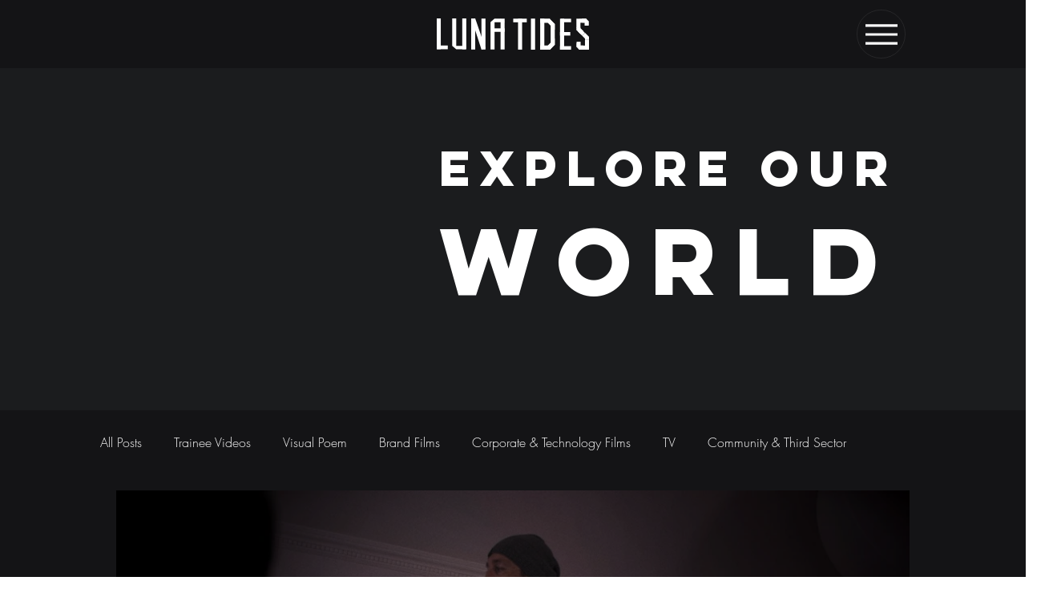

--- FILE ---
content_type: text/css; charset=utf-8
request_url: https://www.lunatidesproductions.com/_serverless/pro-gallery-css-v4-server/layoutCss?ver=2&id=pro-blog&items=0_1920_1080&container=612_990_551.25_720&options=gallerySizeType:px%7CgallerySizePx:1000%7CimageMargin:32%7CisRTL:false%7CgalleryLayout:2%7CtitlePlacement:SHOW_ON_HOVER%7CcubeRatio:1.7777777777777777%7CcubeType:fill
body_size: -250
content:
#pro-gallery-pro-blog [data-hook="item-container"][data-idx="0"].gallery-item-container{opacity: 1 !important;display: block !important;transition: opacity .2s ease !important;top: 0px !important;left: 0px !important;right: auto !important;height: 557px !important;width: 990px !important;} #pro-gallery-pro-blog [data-hook="item-container"][data-idx="0"] .gallery-item-common-info-outer{height: 100% !important;} #pro-gallery-pro-blog [data-hook="item-container"][data-idx="0"] .gallery-item-common-info{height: 100% !important;width: 100% !important;} #pro-gallery-pro-blog [data-hook="item-container"][data-idx="0"] .gallery-item-wrapper{width: 990px !important;height: 557px !important;margin: 0 !important;} #pro-gallery-pro-blog [data-hook="item-container"][data-idx="0"] .gallery-item-content{width: 990px !important;height: 557px !important;margin: 0px 0px !important;opacity: 1 !important;} #pro-gallery-pro-blog [data-hook="item-container"][data-idx="0"] .gallery-item-hover{width: 990px !important;height: 557px !important;opacity: 1 !important;} #pro-gallery-pro-blog [data-hook="item-container"][data-idx="0"] .item-hover-flex-container{width: 990px !important;height: 557px !important;margin: 0px 0px !important;opacity: 1 !important;} #pro-gallery-pro-blog [data-hook="item-container"][data-idx="0"] .gallery-item-wrapper img{width: 100% !important;height: 100% !important;opacity: 1 !important;} #pro-gallery-pro-blog .pro-gallery-prerender{height:556.875px !important;}#pro-gallery-pro-blog {height:556.875px !important; width:990px !important;}#pro-gallery-pro-blog .pro-gallery-margin-container {height:556.875px !important;}#pro-gallery-pro-blog .pro-gallery {height:556.875px !important; width:990px !important;}#pro-gallery-pro-blog .pro-gallery-parent-container {height:556.875px !important; width:1022px !important;}